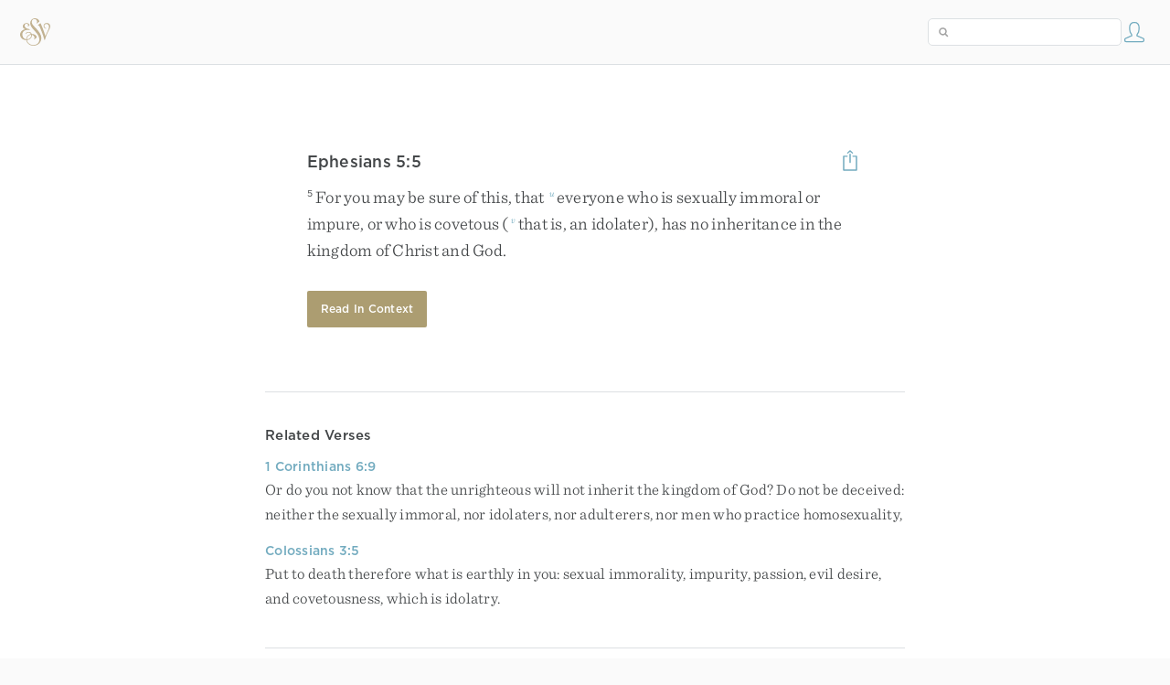

--- FILE ---
content_type: text/html; charset=utf-8
request_url: https://www.esv.org/verses/Eph.%205%3A5/
body_size: 3860
content:



<!DOCTYPE html>
<html lang="en">
  <head>
    
      <title>
  Ephesians 5:5
   - For you may be sure of this, that everyone who is sexually …
 | ESV.org</title>
    

    <meta charset="utf-8">
    <meta http-equiv="X-UA-Compatible" content="IE=Edge">

    <meta name="viewport" content="width=device-width,initial-scale=1">
    <meta name="apple-itunes-app" content="app-id=361797273">

    <meta name="twitter:card" content="summary"/>
    <meta name="twitter:site" content="@esvbible"/>
    <meta name="twitter:image" content="https://dch8lckz6x8ar.cloudfront.net/static/img/logo-twitter.6877ff184cb8.png"/>

    <meta property="og:type" content="website"/>
    <meta property="og:site_name" content="ESV Bible"/>
    <meta property="og:image" content="https://dch8lckz6x8ar.cloudfront.net/static/img/logo-facebook.dbab05d37e79.png"/>
    <meta property="og:image:width" content="600"/>
    <meta property="og:image:height" content="530"/>

    
  <meta name="description" content="For you may be sure of this, that everyone who is sexually immoral or impure, or who is covetous (that is, an idolater), has no inheritance in the kingdom of Christ and God. "/>

<meta name="twitter:title" content="Ephesians 5:5"/>
<meta name="twitter:description" content="For you may be sure of this, that everyone who is sexually immoral or impure, or who is covetous (that is, an idolater), has no inheritance in the kingdom of Christ and God. "/>

<meta property="og:title" content="Ephesians 5:5"/>
<meta property="og:description" content="For you may be sure of this, that everyone who is sexually immoral or impure, or who is covetous (that is, an idolater), has no inheritance in the kingdom of Christ and God. "/>

<link rel="canonical" href="https://www.esv.org/verses/Ephesians+5:5/"/>



    <link rel="apple-touch-icon" href="https://dch8lckz6x8ar.cloudfront.net/static/img/apple-touch-icon.a1ed3d10db96.png">
    <link rel="shortcut icon" href="https://dch8lckz6x8ar.cloudfront.net/static/img/favicon.7e14cbe1912e.ico" type="image/x-icon">

    <link rel="stylesheet" href="https://dch8lckz6x8ar.cloudfront.net/static/css/output.7819abd744b0.css" type="text/css">

    
      <script async src="https://www.googletagmanager.com/gtag/js?id=G-6KC6HK8YF3"></script>

      <script>
        window.dataLayer = window.dataLayer || [];

        function gtag () { dataLayer.push(arguments); }

        gtag('js', new Date());
        gtag('config', 'G-6KC6HK8YF3');
        gtag('event', 'collect_user_data', {
          is_logged_in: 'False',
          is_subscriber: 'False'
        });
      </script>
    

    
      <script type="text/javascript">
  !function(f,b,e,v,n,t,s){if(f.fbq)return;n=f.fbq=function(){n.callMethod?
  n.callMethod.apply(n,arguments):n.queue.push(arguments)};if(!f._fbq)f._fbq=n;
  n.push=n;n.loaded=!0;n.version='2.0';n.queue=[];t=b.createElement(e);t.async=!0;
  t.src=v;s=b.getElementsByTagName(e)[0];s.parentNode.insertBefore(t,s)}(window,
  document,'script','https://connect.facebook.net/en_US/fbevents.js');
  fbq('init', '506435969522616');
  fbq('track', 'PageView');
</script>

<noscript>
  <img height="1" width="1" style="display:none" src="https://www.facebook.com/tr?id=506435969522616&ev=PageView&noscript=1"/>
</noscript>

    
  </head>
  <body class="two-columns theme-white font-size-medium line-spacing-medium">
    
      <div class="container">
        <nav class="top-nav">
          <a href="/"><img src="https://dch8lckz6x8ar.cloudfront.net/static/img/logo.15c3f5a870ee.svg" height="30" width="33" alt="ESV logo"></a>

          <div class="top-nav-right-controls">
            <div class="search-form">
              <form class="basic-search" action="/search/" method="GET">
                <input class="search" type="text" name="q" value="">
              </form>
            </div>
            
            <a href="/login/" id="personal-button">
              <span class="account-icon icon large"></span>
            </a>
          </div>
        </nav>

        
  <div class="full-page-container">
    <div class="full-page-content ">
      

      <div class="content-container">
        

        
  <div id="verse-page-container">
    <div id="bible-content">
      
        
          <div id="verse-page-share-header">
            <h2>Ephesians 5:5</h2>
            <a href="#" class="share-icon icon large"></a>
          </div>
        

        <section dir="ltr" data-reference="Ephesians 5:5"><p class="mid-paragraph"><span class="verse" data-ref="49005005" data-last-offset="33"><b class="verse-num">5&nbsp;</b><u data-offset="1">For</u><u> </u><u data-offset="2">you</u><u> </u><u data-offset="3">may</u><u> </u><u data-offset="4">be</u><u> </u><u data-offset="5">sure</u><u> </u><u data-offset="6">of</u><u> </u><u data-offset="7">this</u><u>,</u><u> </u><u data-offset="8">that</u><u> </u><sup class="crossref"><a href="/1Co6.9" title="See 1 Cor. 6:9" data-passage="1 Corinthians 6:9">u</a></sup><u data-offset="9">everyone</u><u> </u><u data-offset="10">who</u><u> </u><u data-offset="11">is</u><u> </u><u data-offset="12">sexually</u><u> </u><u data-offset="13">immoral</u><u> </u><u data-offset="14">or</u><u> </u><u data-offset="15">impure</u><u>,</u><u> </u><u data-offset="16">or</u><u> </u><u data-offset="17">who</u><u> </u><u data-offset="18">is</u><u> </u><u data-offset="19">covetous</u><u> </u><u>(</u><sup class="crossref"><a href="/Cs3.5" title="Col. 3:5" data-passage="Colossians 3:5">v</a></sup><u data-offset="20">that</u><u> </u><u data-offset="21">is</u><u>,</u><u> </u><u data-offset="22">an</u><u> </u><u data-offset="23">idolater</u><u>)</u><u>,</u><u> </u><u data-offset="24">has</u><u> </u><u data-offset="25">no</u><u> </u><u data-offset="26">inheritance</u><u> </u><u data-offset="27">in</u><u> </u><u data-offset="28">the</u><u> </u><u data-offset="29">kingdom</u><u> </u><u data-offset="30">of</u><u> </u><u data-offset="31">Christ</u><u> </u><u data-offset="32">and</u><u> </u><u data-offset="33">God</u><u>.</u></span>
</p>
</section>

        <a href="/Ephesians 5:5/" class="button read-in-context-link">Read in Context</a>
      
    </div>

    <hr>

    
      <h3>Related Verses</h3>

      
        <p>
          <strong>
            <a class="related-verse-link" href="/1 Corinthians 6:9/">1 Corinthians 6:9</a>
          </strong>
          <br>
          <span class="verse-page-related-verse">Or do you not know that the unrighteous will not inherit the kingdom of God? Do not be deceived: neither the sexually immoral, nor idolaters, nor adulterers, nor men who practice homosexuality,

</span>
        </p>
      
        <p>
          <strong>
            <a class="related-verse-link" href="/Colossians 3:5/">Colossians 3:5</a>
          </strong>
          <br>
          <span class="verse-page-related-verse">Put to death therefore what is earthly in you: sexual immorality, impurity, passion, evil desire, and covetousness, which is idolatry.

</span>
        </p>
      

      <hr>
    

    <h3>Download the Free ESV Bible App</h3>

    <p>
      Go deeper into God&rsquo;s Word with the ESV Bible app, featuring
      interactive reading plans, personal bookmarks and notes, streaming
      audio, powerful search tools, a free study Bible, and more.
    </p>

    <p id="verse-page-app-row">
      <strong>Available for:</strong>

      <a class="verse-page-app-link" href="https://apps.apple.com/us/app/esv-bible/id361797273" data-os="ios">
        <img src="https://dch8lckz6x8ar.cloudfront.net/static/img/ios.45a182b31462.svg">
        <span>iOS</span>
      </a>

      <a class="verse-page-app-link" href="https://play.google.com/store/apps/details?id=com.subsplash.esv" data-os="android">
        <img src="https://dch8lckz6x8ar.cloudfront.net/static/img/android.a32d4c101283.svg">
        <span>Android</span>
      </a>
    </p>

    <div id="tooltip">
  <div class="tooltip-header">
    <span class="tooltip-designator"><strong><em>2</em></strong></span>
    <small class="tooltip-view-all"><strong><a href="#">View All</a></strong></small>
    <span class="tooltip-reference"><strong>Leviticus 19:27</strong></span>
    <span class="tooltip-close"><a class="icon medium close-icon" href="#"></a></span>
  </div>
  <div class="tooltip-content"></div>
</div>

  </div>

  <div id="verse-page-share-options" class="verse-menu">
    <a href="#" class="share-option facebook-icon icon large" data-service="facebook"></a>
    <a href="#" class="share-option twitter-icon icon large" data-service="twitter"></a>
    <a href="#" class="share-option email-icon icon large" data-service="email"></a>
  </div>

  <input type="hidden" id="js-passage" value="Ephesians 5:5">

      </div>
    </div>
  </div>

  <footer class="general-footer full-page-footer">
  <p class="left"><strong>&copy; 2001 &ndash; 2026 Crossway</strong></p>
  <nav class="right">
    <ul>
      

      <li><strong><a href="/about/">About</a></strong></li>
      <li><strong><a href="/resources/">Developer Resources</a></strong></li>
      <li><strong><a href="/help/">Help</a></strong></li>
      <li><strong><a href="#" class="open-chat">Live Chat</a></strong></li>
    </ul>
  </nav>
</footer>


      </div>

      
    

    <script type="text/javascript">
      var USER_KEY = 'unauthed';
      var SETTINGS_JSON = {"audio_master_volume": 100, "audio_music": "no-music", "audio_music_volume": 24, "audio_speed": 1, "audio_voice": "david-cochran-heath", "audio_voice_volume": 100, "book_illustrations": true, "column_layout": "two-columns", "copy_modal_headings": true, "copy_modal_verse_numbers": true, "copy_modal_footnotes": false, "copy_modal_crossrefs": false, "font_size": "medium", "greek_tools_source": "grc-esv", "greek_tools_form_translit": false, "greek_tools_lemma": false, "greek_tools_parse_code": false, "greek_tools_lemma_translit": false, "greek_tools_strong": false, "hebrew_tools_source": "hbo-esv", "hebrew_tools_gloss": true, "hebrew_tools_lemma": false, "hebrew_tools_lemma_translit": false, "hebrew_tools_parse_code": false, "hebrew_tools_segments": false, "hebrew_tools_surface_form_translit": false, "hebrew_tools_word_transliteration": false, "infinite_scroll": true, "justified_text": false, "line_spacing": "medium", "one_verse_per_line": false, "serif_font": true, "show_woc": false, "show_headings": true, "show_crossrefs": true, "show_footnotes": true, "show_highlights": true, "show_notes": true, "show_verse_numbers": true, "thgnt_source": "gnt-esv", "thgnt_form_translit": false, "thgnt_lemma": false, "thgnt_parse_code": false, "thgnt_lemma_translit": false, "thgnt_strong": false, "text_follows_audio": true, "tour_seen": false, "zephyr_theme": "white"};
    </script>

    <script src="https://dch8lckz6x8ar.cloudfront.net/static/js/output.1653174bf20e.js"></script>

    

    <script type="text/javascript">
      
  $('body').addClass('not-bible');

  function apply_theme () {
    var $body = $('body');

    if ($body.hasClass('theme-auto')) {
      var is_dark = window.matchMedia('(prefers-color-scheme: dark)').matches;

      $body.removeClass(['theme-white', 'theme-black']);

      $body.addClass(is_dark ? 'theme-black' : 'theme-white');
    }
  }

  apply_theme();

  $(window.matchMedia('(prefers-color-scheme: dark)')).on('change', apply_theme);

  

    </script>

    <script src="https://dch8lckz6x8ar.cloudfront.net/static/js/output.f302a0f4c29d.js"></script>

    
      <link rel="stylesheet" type="text/css" href="https://cdn.fonts.net/t/1.css?apiType=css&projectid=e3e3b7d2-49b2-43d3-87bf-b510ed97915a">
    
  </body>
</html>
